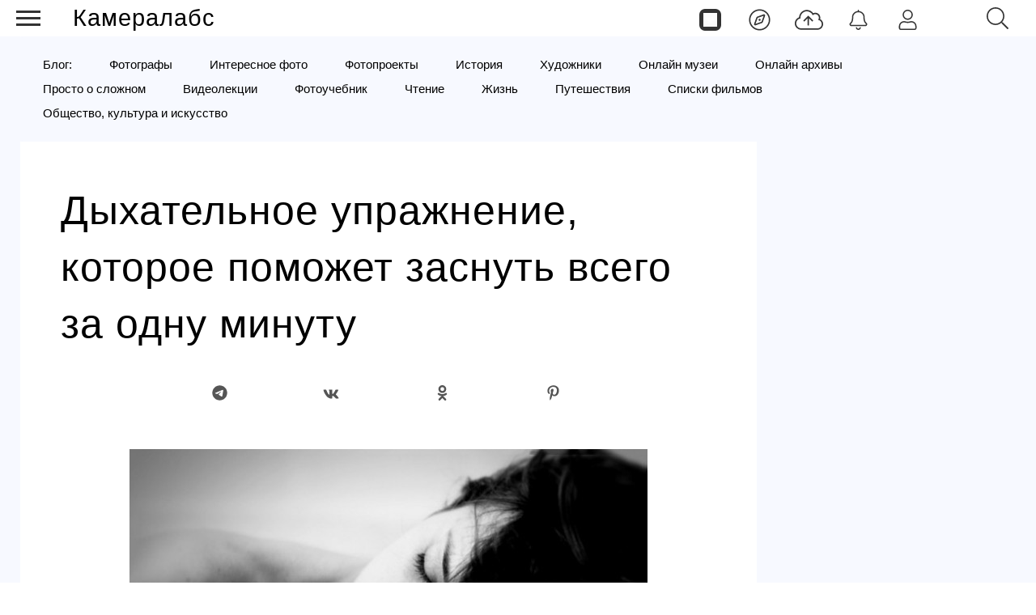

--- FILE ---
content_type: text/html; charset=utf-8
request_url: https://cameralabs.org/9780-dykhatelnoe-uprazhnenie-kotoroe-pomozhet-zasnut-vsego-za-odnu-minutu
body_size: 10460
content:
<!DOCTYPE html>
<html lang="ru">
<head>
<meta charset="utf-8">
<link rel="stylesheet" href="/templates/css/stylesheet.css">
<link rel="stylesheet" href="/templates/css/labs.css?3ce157to1p7l9eecae8da2201=1">
<link rel="stylesheet" href="/templates/css/style.min.css?3ce157to1p7l9eecae8da2201=1">
<meta name="viewport" content="width=device-width, initial-scale=1, maximum-scale=2.0">
<meta name="keywords" content="метод быстрого засыпания, как быстро заснуть, как заснуть за минуту, дыхательное упражнение для сна, метод 4-7-8  " />
	<meta name="title" content="Дыхательное упражнение, которое поможет заснуть всего за одну минуту" />
	<meta property="og:url" content="http://cameralabs.org/9780-dykhatelnoe-uprazhnenie-kotoroe-pomozhet-zasnut-vsego-za-odnu-minutu" />
	<meta property="og:title" content="Дыхательное упражнение, которое поможет заснуть всего за одну минуту" />
	<meta property="og:description" content="Предлагаем при необходимости воспользоваться этим практичным приёмом, который помогает быстро погрузиться в глубокий сон" />
	<meta property="og:type" content="article" />
	<meta property="og:site_name" content="Cameralabs" />
	<meta property="og:image" content="https://cameralabs.org/media/k2/items/cache/d516ec7f613fa31e976a8dc5a300b523_L.jpg" />
	<meta property="og:image:type" content="image/jpeg" />
	<meta property="og:image:width" content="640" />
	<meta name="robots" content="index, follow" />
	<meta name="description" content="Предлагаем при необходимости воспользоваться этим практичным приёмом, который помогает быстро погрузиться в глубокий сон" />
	<title>Дыхательное упражнение, которое поможет заснуть всего за одну минуту</title>
	<link href="https://cameralabs.org/9780-dykhatelnoe-uprazhnenie-kotoroe-pomozhet-zasnut-vsego-za-odnu-minutu" rel="canonical" />
	<style>
#gkContentWrap { width: 100%; margin: 0 0 0 0%;}
.gkPage { max-width: 1920px; }

	</style>
	<meta property="yandex_recommendations_title" content="Дыхательное упражнение, которое поможет заснуть всего за одну минуту" />
	<meta property="yandex_recommendations_category" content="Жизнь" />
	<meta property="yandex_recommendations_image" content="https://cameralabs.org/media/k2/items/cache/d516ec7f613fa31e976a8dc5a300b523_L.jpg" />
	<meta property="yandex_recommendations_tag" content="aeonpubli" />
	<!--noindex -->
<script>
window.es = {
"environment": "production","rootUrl": "https://cameralabs.org","ajaxUrl": "https://cameralabs.org/?option=com_easysocial","baseUrl": "https://cameralabs.org/?option=com_easysocial","locationLanguage": "ru-RU","gmapsApiKey": "","requireGmaps": false,"token": "3489462697d6852ab71712df35dd2e44","mobile": false,"appendTitle": "none","siteName": "Cameralabs","locale": "ru-RU","momentLang": "ru","direction": "ltr","ios": false,"android": false,"tablet": false,"isHttps": true,"version": "73ee45a029f5bc0e36fdf5699a0b5203","scriptVersioning": true
};
</script>
<!--/noindex -->
	<script src="/templates/js/jquery.min.js?5mo10af9efe4m50vme8da90702=1"></script><script src="/templates/js/site-4.0.7.min.js?5mo10af9efe4m50vme8da90702=1"></script>
	

<link rel="apple-touch-icon" sizes="180x180" href="/icons/apple-touch-icon.png?0905">
<link rel="icon" type="image/png" sizes="32x32" href="/icons/favicon-32x32.png?0905">
<link rel="icon" type="image/png" sizes="16x16" href="/icons/favicon-16x16.png?0905">
<link rel="manifest" href="/site.webmanifest?0905">
<link rel="mask-icon" href="/icons/safari-pinned-tab.svg?0905" color="#5bbad5">
<link rel="shortcut icon" href="/icons/favicon.ico?0905">
<meta name="apple-mobile-web-app-title" content="Cameralabs">
<meta name="application-name" content="Cameralabs">
<meta name="msapplication-TileColor" content="#bab7ff">
<meta name="msapplication-config" content="/browserconfig.xml?0905">
<meta name="theme-color" content="#ffffff">
<link rel="stylesheet" href="/templates/css/small.desktop.css?3ce157to1p7l9eecae8da2201=1" media="(max-width: 1350px)">
<link rel="stylesheet" href="/templates/css/tablet.css?3ce157to1p7l9eecae8da2201=1" media="(max-width: 1100px)">
<link rel="stylesheet" href="/templates/css/small.tablet.css?3ce157to1p7l9eecae8da2201=1" media="(max-width: 820px)">
<link rel="stylesheet" href="/templates/css/mobile.css?3ce157to1p7l9eecae8da2201=1" media="(max-width: 640px)">
<meta name="p:domain_verify" content="826755a1a5be950cccd524d9c29106a3">
<meta name="google-site-verification" content="dgBUC9Sk-bG7FCSpOsUqtpTzrjdzIx_Kw230bwF7dBo" />
<meta name="yandex-verification" content="964c23ec48aedacc">
<script async src='https://yandex.ru/ads/system/header-bidding.js'></script>
<script> var adfoxBiddersMap = { "myTarget": "3376245" }; var adUnits = [ { "code": "adfox_175253177838065415", "codeType": "combo", "sizes": [[336, 280]], "bids": [ { "bidder": "myTarget", "params": { "placementId": "1909838" } } ] }, { "code": "adfox_17525317935535415", "codeType": "combo", "sizes": [[336, 280]], "bids": [ { "bidder": "myTarget", "params": { "placementId": "1909848" } } ] }, { "code": "adfox_175254811937925415", "codeType": "combo", "sizes": [[336, 280]], "bids": [ { "bidder": "myTarget", "params": { "placementId": "1909840" } } ] }, { "code": "adfox_175254816194615415", "codeType": "combo", "sizes": [[336, 280]], "bids": [ { "bidder": "myTarget", "params": { "placementId": "1909850" } } ] }, { "code": "adfox_175255066016045415", "codeType": "combo", "sizes": [[336, 280]], "bids": [ { "bidder": "myTarget", "params": { "placementId": "1909842" } } ] }, { "code": "adfox_175255069136585415", "codeType": "combo", "sizes": [[336, 280]], "bids": [ { "bidder": "myTarget", "params": { "placementId": "1909852" } } ] }, { "code": "adfox_175255070420065415", "codeType": "combo", "sizes": [[336, 280]], "bids": [ { "bidder": "myTarget", "params": { "placementId": "1909844" } } ] }, { "code": "adfox_175255071970075415", "codeType": "combo", "sizes": [[336, 280]], "bids": [ { "bidder": "myTarget", "params": { "placementId": "1909854" } } ] }, { "code": "adfox_17525507358425415", "codeType": "combo", "sizes": [[336, 280]], "bids": [ { "bidder": "myTarget", "params": { "placementId": "1909846" } } ] }, { "code": "adfox_175255074830545415", "codeType": "combo", "sizes": [[336, 280]], "bids": [ { "bidder": "myTarget", "params": { "placementId": "1909856" } } ] }, { "code": "adfox_175253166782235415", "codeType": "combo", "sizes": [[300, 600]], "bids": [ { "bidder": "myTarget", "params": { "placementId": "1205037" } } ] }, { "code": "adfox_175253855906775415", "codeType": "combo", "sizes": [[300, 600]], "bids": [ { "bidder": "myTarget", "params": { "placementId": "1205150" } } ] }, { "code": "adfox_175253860596895415", "codeType": "combo", "sizes": [[300, 600]], "bids": [ { "bidder": "myTarget", "params": { "placementId": "1579645" } } ] } ]; var userTimeout = 1000; window.YaHeaderBiddingSettings = { biddersMap: adfoxBiddersMap, adUnits: adUnits, timeout: userTimeout, }; </script>
<script>
window.Ya || (window.Ya = {});
window.yaContextCb = window.yaContextCb || [];
window.Ya.adfoxCode || (window.Ya.adfoxCode = {});
window.Ya.adfoxCode.hbCallbacks || (window.Ya.adfoxCode.hbCallbacks = []);
</script>
<script src="https://yandex.ru/ads/system/context.js" async>
</script> 
</head>
<body  data-tablet-width="1024" data-mobile-width="640" data-layout="center">
<!--noindex -->
<div id="es" class="aeondocker is-top "
data-docker data-position="top"
data-docker-guest="1"
data-docker-userid="0"
data-docker-notification-load="1"
data-docker-notification-interval="60"
>
<div class="docker-popup-container">
<a data-es-provide="tooltip" data-placement="auto" data-original-title="Страницы" aria-label="Страницы" class="btn btn-docker" href="/aeon">
<div class="aeonmen aeonmentop aeonlogos"></div>
</a>
</div>
<div class="docker-popup-container">
<a data-es-provide="tooltip" data-placement="auto" data-original-title="Лента" aria-label="Лента" class="btn btn-docker" href="/lenta">
<div class="aeonmen aeonmentop aeoncompas"></div>
</a>
</div>
<div class="docker-popup-container">
<a data-es-provide="tooltip" data-placement="auto" data-original-title="Добавить фото" aria-label="Добавить фото" href="javascript:void(0);" class="btn btn-docker btn-quickpost" data-es-pages-like>
<div class="aeonmen aeonmentop postdao"></div>
</a>
</div>
<div class="docker-popup-container">
<a data-es-provide="tooltip" data-placement="auto" data-original-title="Уведомления" aria-label="Уведомления" href="javascript:void(0);" class="btn btn-docker btn-notifications" data-es-pages-like>
<div class="aeonmen aeonmentop aeonnotif"></div>
</a>
</div>
<div class="docker-popup-container">
<a data-es-provide="tooltip" data-placement="auto" data-original-title="Войти" aria-label="Войти" href="javascript:void(0);" class="btn btn-docker btn-docker-menu" data-es-pages-like>
<div class="aeonmen aeonmentop aeonlogin"></div>
</a>
</div>
</div>
<!--/noindex -->
<header id="gkHeader">
<div id="gkHeaderNav">
<div id="gkLogo" class="text">
<a href="https://cameralabs.org/"><span>Камералабс</span>
</a>
</div>
<!--noindex -->
<div id="gkSearchBtn" onclick="show('gkSearch')" class="aeonmentop aeonpoisk"></div>
<div id="gkSearch" style="display:none">
<div class="poiskforma"><div class="gcse-searchbox-only"></div></div>
<script>
EasySocial
.require()
.script( 'site/search/toolbar' )
.done(function($){
$( '[data-mod-search]' ).implement( EasySocial.Controller.Search.Toolbar );
});
</script>
<div id="es" class="mod-es mod-es-search">
<div class="mod-bd" data-es-search>
<form action="/vdochnovenie/zhizn-i-mudrost" method="post">
<div class="o-input-group" data-mod-search>
<div class="search-filters">
<input type="text" name="q" class="o-form-control" autocomplete="off" data-nav-search-input placeholder="Поиск">
<div class="search-filters-btn" data-filters-wrapper>
<div class="mod-es-search__filter-item">
<div class="o-checkbox">
<input type="checkbox" name="filtertypes[]" id="mod-search-type-130499" value="130499-photos"
data-search-filtertypes
/>
<label for="mod-search-type-130499">Фото / Постеры</label>
</div>
</div>
<div class="mod-es-search__filter-item">
<div class="o-checkbox">
<input type="checkbox" name="filtertypes[]" id="mod-search-type-130686" value="130686-videos"
data-search-filtertypes
/>
<label for="mod-search-type-130686">Кино</label>
</div>
</div>
<div class="mod-es-search__filter-item">
<div class="o-checkbox">
<input type="checkbox" name="filtertypes[]" id="mod-search-type-130711" value="130711-pages"
data-search-filtertypes
/>
<label for="mod-search-type-130711">Страницы</label>
</div>
</div>
</div>
</div>
<div class="es-searchbtn">
<button class="btnsearch"><i class="aeonmen aeonmentop aeonpoisk"></i></button>
</div>
</div>
<input type="hidden" name="Itemid" value="4460" />
<input type="hidden" name="option" value="com_easysocial" />
<input type="hidden" name="controller" value="search" />
<input type="hidden" name="task" value="query" />
<input type="hidden" name="3489462697d6852ab71712df35dd2e44" value="1" />
</form>
</div>
</div>
</div>
<!--/noindex -->
</div>
</header>
<!--noindex -->
<input type="checkbox" id="hmt" checked="checked" class="labs-menu-ticker">
<label title="Меню" class="aeonmenum" for="hmt">
<span class="aeonmenuone"></span>
<span class="aeonmenus"></span>
<span class="aeonmenut"></span>
</label>
<!--/noindex -->
<nav class="labs-menu">
<div class="overthrow">
<div id="menu-top">
<div class="box menu"><div class="content"><ul class="nav menu mod-list">
<li class="item-4184"><a href="/lenta" class="aeonmenusvg aeonlentasvg">Лента</a></li><li class="item-3355"><a href="/aeon" class="aeonmenusvg aeonpagesvg">Страницы</a></li><li class="item-4579"><a href="/aeon/top-film-2025/film" class="menuavatar"><img src="https://cameralabs.org/aeonmedia/zenavatar/film-2025.jpg" alt="Лучшие фильмы 2025" loading="lazy" decoding="async" class="menuavatarimg" /><span class="image-title">Лучшие фильмы 2025</span></a></li><li class="item-4585"><a href="/aeon/top-serial-2025/film" class="menuavatar"><img src="https://cameralabs.org/aeonmedia/zenavatar/serial-2025.jpg" alt="Лучшие сериалы 2025" loading="lazy" decoding="async" class="menuavatarimg" /><span class="image-title">Лучшие сериалы 2025</span></a></li><li class="item-4592"><a href="/aeon/kino-gif" class="menuavatar"><img src="https://cameralabs.org/aeonmedia/zenavatar/kino-gif.jpg" alt="Кино GIF" loading="lazy" decoding="async" class="menuavatarimg" /><span class="image-title">Кино GIF</span></a></li><li class="item-4172"><a href="/aeon/list/filmy" class="menuavatar"><img src="https://cameralabs.org/aeonmedia/zenavatar/topfilmavatar.jpg" alt="Подборки фильмов" loading="lazy" decoding="async" class="menuavatarimg" /><span class="image-title">Подборки фильмов</span></a></li><li class="item-4173"><a href="/aeon/list/serialy" class="menuavatar"><img src="https://cameralabs.org/aeonmedia/zenavatar/topserialavatar.jpg" alt="Подборки сериалов" loading="lazy" decoding="async" class="menuavatarimg" /><span class="image-title">Подборки сериалов</span></a></li><li class="item-4591"><a href="https://cameralabs.org/aeon/list/tema" class="menuavatar"><img src="https://cameralabs.org/aeonmedia/zenavatar/tema-avatar.jpg" alt="Подборки фото" loading="lazy" decoding="async" class="menuavatarimg" /><span class="image-title">Подборки фото</span></a></li><li class="item-4234"><a href="/aeon/cherno-beloe-foto" class="menuavatar"><img src="https://cameralabs.org/aeonmedia/zenavatar/cherno-beloe-foto.jpg" alt="Чёрно-белое настроение" loading="lazy" decoding="async" class="menuavatarimg" /><span class="image-title">Чёрно-белое настроение</span></a></li><li class="item-4241"><a href="/aeon/cinemafoto" class="menuavatar"><img src="https://cameralabs.org/aeonmedia/zenavatar/cinemafoto.jpg" alt="Кинематографичные фото" loading="lazy" decoding="async" class="menuavatarimg" /><span class="image-title">Кинематографичные фото</span></a></li><li class="item-4238"><a href="/aeon/renessans" class="menuavatar"><img src="https://cameralabs.org/aeonmedia/zenavatar/renessans.jpg" alt="Случайный ренессанс" loading="lazy" decoding="async" class="menuavatarimg" /><span class="image-title">Случайный ренессанс</span></a></li><li class="item-4240"><a href="/aeon/chestnoe-foto" class="menuavatar"><img src="https://cameralabs.org/aeonmedia/zenavatar/chestnoe-foto.jpg" alt="Уличная фотография" loading="lazy" decoding="async" class="menuavatarimg" /><span class="image-title">Уличная фотография</span></a></li><li class="item-4237"><a href="/aeon/strannyi-tcvet" class="menuavatar"><img src="https://cameralabs.org/aeonmedia/zenavatar/strannyi-tcvet.jpg" alt="Странный цвет" loading="lazy" decoding="async" class="menuavatarimg" /><span class="image-title">Странный цвет</span></a></li><li class="item-1654"><a href="/vdochnovenie" >Вдохновение (блог)</a></li><li class="item-4176"><a href="/aeon/list/fotografy" >Фотографы</a></li><li class="item-4182"><a href="/aeon/list/fotoarhiv" >Фотоархивы</a></li><li class="item-4243"><a href="/aeon/list/interesnoe-foto" >Интересное фото</a></li><li class="item-4349"><a href="/aeon/list/fotoproekt" >Фотопроекты</a></li><li class="item-4502"><a href="/aeon/list/poster" >Постеры</a></li><li class="item-1712 divider deeper parent"><span class="separator ">•••</span>
<ul class="nav-child unstyled small"><li class="item-3459"><a href="https://cameralabs.org/o-cameralabs" >О проекте</a></li><li class="item-4572"><a href="https://cameralabs.org//fundraise" >Поддержать проект ❤️</a></li><li class="item-3807"><a href="/cameralabs-aeon" >О платформе</a></li><li class="item-4353"><a href="/gid-fotoproekt" >Добавить фотопроект</a></li><li class="item-4251"><a href="https://cameralabs.org/confidential" >Конфиденциальность</a></li><li class="item-2411"><a href="https://zen.yandex.ru/cameralabs" rel="noopener noreferrer nofollow" target="_blank">Канал Яндекс Дзен</a></li><li class="item-3360"><a href="https://t.me/cameralabs_journal" rel="noopener noreferrer nofollow" target="_blank">Канал Телеграм</a></li><li class="item-3357"><a href="https://vk.com/cameralab" rel="noopener noreferrer nofollow" target="_blank">Страница Вконтакте</a></li><li class="item-3359"><a href="https://www.pinterest.com/cameralab/" rel="noopener noreferrer nofollow" target="_blank">Страница Pinterest</a></li></ul></li></ul>
<script type="text/javascript">
$(function() {
$('.nav [href]').each(function() {
if (this.href == window.location.href) {
$(this).addClass('active');
}
});
});
</script></div></div>
</div>
</div>
</nav>
<div class="zeon">
<div id="gkPageContent" class="gkPage">
<section id="gkContent">
<section id="gkTop1" class="gkNoMargin">
<div class="box  gkmod-1 nomargin"><div class="content"><ul class="nav menu gmenulabs mod-list">
<li class="item-4521"><a href="https://cameralabs.org/vdochnovenie" >Блог:</a></li><li class="item-1655"><a href="/vdochnovenie/mastera-fotografii" >Фотографы</a></li><li class="item-1700"><a href="/v-fokuse/fotografiya" >Интересное фото</a></li><li class="item-4569"><a href="https://cameralabs.org/v-fokuse/fotoproekty" >Фотопроекты</a></li><li class="item-4455"><a href="/istoricheskie-fotografii" >История</a></li><li class="item-1644"><a href="/v-fokuse/illiustratsiya" >Художники</a></li><li class="item-2385"><a href="/onlajn-muzei" >Онлайн музеи</a></li><li class="item-2409"><a href="/onlajn-arkhivy" >Онлайн архивы</a></li><li class="item-2210"><a href="/prosto-o-slozhnom" >Просто о сложном</a></li><li class="item-2229"><a href="/videolektsii" >Видеолекции</a></li><li class="item-1657"><a href="/uchebnik" >Фотоучебник</a></li><li class="item-2047"><a href="/vdochnovenie/chtenie" >Чтение</a></li><li class="item-2048"><a href="/vdochnovenie/zhizn-i-mudrost" >Жизнь</a></li><li class="item-4560"><a href="https://cameralabs.org/v-fokuse/puteshestviya" >Путешествия</a></li><li class="item-1641"><a href="/v-fokuse/kino-trejlery" >Списки фильмов</a></li><li class="item-4589"><a href="/v-fokuse/art" >Общество, культура и искусство</a></li></ul>
<script type="text/javascript">
$(function() {
$('.nav [href]').each(function() {
if (this.href == window.location.href) {
$(this).addClass('active');
}
});
});
</script></div></div>
</section>
<div class="flexzeon">
<div id="gkContentWrap">
<section id="gkMainbody">
<div class="article-block">
<article itemscope itemtype="https://schema.org/Article" id="k2Container" class="itemView">
<header class="itemHeader">
<h1 itemprop="headline" class="itemTitle" >Дыхательное упражнение, которое поможет заснуть всего за одну минуту</h1>
<!--noindex -->
<div class="socialk2">
<div class="social-likes social-likes_visible">
<a rel="nofollow" href="javascript:void(0);" title="Телеграм" onclick="window.open('https://t.me/share/url?url=https://cameralabs.org/9780-dykhatelnoe-uprazhnenie-kotoroe-pomozhet-zasnut-vsego-za-odnu-minutu','mywindow','width=500,height=500')"><span class="social-likes__icon social-likes__icon_telegram"></span></a>
<a rel="nofollow" href="javascript:void(0);" title="Вконтакте" onclick="window.open('https://vk.com/share.php?url=https://cameralabs.org/9780-dykhatelnoe-uprazhnenie-kotoroe-pomozhet-zasnut-vsego-za-odnu-minutu','mywindow','width=500,height=500')"><span class="social-likes__icon social-likes__icon_vkontakte"></span></a>
<a rel="nofollow" href="javascript:void(0);" title="Одноклассники" onclick="window.open('https://connect.ok.ru/dk?st.cmd=WidgetSharePreview&amp;service=odnoklassniki&amp;st.shareUrl=https://cameralabs.org/9780-dykhatelnoe-uprazhnenie-kotoroe-pomozhet-zasnut-vsego-za-odnu-minutu','mywindow','width=500,height=500')"><span class="social-likes__icon social-likes__icon_odnoklassniki"></span></a>
<a rel="nofollow" href="javascript:void(0);" title="Pinterest" onclick="window.open('https://www.pinterest.com/pin/create/button/?url=https://cameralabs.org/9780-dykhatelnoe-uprazhnenie-kotoroe-pomozhet-zasnut-vsego-za-odnu-minutu','mywindow','width=500,height=500')"><span class="social-likes__icon social-likes__icon_pinterest"></span></a>
</div>
</div>
<!--/noindex -->
</header>
<div class="itemBody">
<link itemprop="url" href="https://cameralabs.org/9780-dykhatelnoe-uprazhnenie-kotoroe-pomozhet-zasnut-vsego-za-odnu-minutu">
<meta itemprop="name" content="Дыхательное упражнение, которое поможет заснуть всего за одну минуту">
<meta itemprop="copyrightHolder" content="Cameralabs.org">
<meta itemprop="inLanguage" content="ru">
<meta itemprop="articleSection" content="Жизнь (блог)">
<span itemscope="itemscope" itemprop="author" itemtype="https://schema.org/Person">
<meta itemprop="name" content="Камералабс">
<link itemprop="url" href="https://cameralabs.org/">
</span>
<script type="application/ld+json">
{"@context":"http://schema.org","@type":"BreadcrumbList","itemListElement":[{"@type":"ListItem","position":1,"name":"Камералабс","item":"https://cameralabs.org/"},{"@type":"ListItem","position":2,"name":"Жизнь (блог)","item":"https://cameralabs.org/vdochnovenie/zhizn-i-mudrost"},{"@type":"ListItem","position":3,"name":"Дыхательное упражнение, которое поможет заснуть всего за одну минуту"}]}</script>
<div class="itemImageBlock">
<img itemprop="image" fetchpriority="high" src="/media/k2/items/cache/d516ec7f613fa31e976a8dc5a300b523_L.jpg" alt="Дыхательное упражнение, которое поможет заснуть всего за одну минуту" width="640" height="640" style="width:100%;height:100%;" />
</div>
<div itemprop="description" class="itemIntroText">
<p><br /><br />Алина Гонсалес (<a href="http://www.byrdie.co.uk/how-to-fall-asleep-fast" target="_blank" rel="nofollow">Alina Gonzalez</a>) поделилась эффективным методом засыпания, который помогает ей быстро погрузиться в глубокий сон. Предлагаем и вам воспользоваться при необходимости этим практичным приёмом.</p>
</div>
<div itemprop="articleBody" class="itemFullText">

<div class="articletextblock"><div class="articleblock"><div id="yandex_rtb_R-A-273272-31"></div><div id="yandex_rtb_R-A-273272-32"></div></div></div>
<script>window.yaContextCb.push(()=>{
if (window.matchMedia("only screen and (min-device-width: 640px)").matches) {
Ya.Context.AdvManager.render({
renderTo: "yandex_rtb_R-A-273272-31",
blockId: "R-A-273272-31"
})
} else {
Ya.Context.AdvManager.render({
renderTo: "yandex_rtb_R-A-273272-32",
blockId: "R-A-273272-32"
})
}
})</script>

<p>«Всё началось за неделю до свадьбы моей лучшей подруги. Мне предстояло произнести речь, и я стала невероятно нервничать, потеряла покой, и ничего не помогало мне заснуть.</p>
<p>Прошло три дня без отдыха, прежде чем я обратилась за советом к матери невесты, которая вела группу по медитации. Она заверила меня, что мою проблему решит простой трюк. Он оказался не только действенным, но и изменил мою жизнь!</p>
<p><span style="font-family: 'arial black', 'avant garde';">Метод называется «4-7-8». Вот что нужно сделать:</span></p>
<div class="articletextblock"><div class="articleblock"><div id="yandex_rtb_R-A-273272-33"></div><div id="yandex_rtb_R-A-273272-34"></div></div></div>
<script>window.yaContextCb.push(()=>{
if (window.matchMedia("only screen and (min-device-width: 640px)").matches) {
Ya.Context.AdvManager.render({
renderTo: "yandex_rtb_R-A-273272-33",
blockId: "R-A-273272-33"
})
} else {
Ya.Context.AdvManager.render({
renderTo: "yandex_rtb_R-A-273272-34",
blockId: "R-A-273272-34"
})
}
})</script>

<p>1. Спокойно вдохните через нос в течение 4 секунд.<br />2. Задержите дыхание на 7 секунд.<br />3. Медленно выдыхайте через рот в течение 8 секунд.</p>
<p>Всё действительно так просто. Идея кажется бредовой, но она работает.</p>
<h3>Как это действует</h3>
<p>Я подумала, что она шутит. Но к своему удивлению проснулась на следующее утро, осознав, что даже не успела сосчитать до 8-ми в конце упражнения перед тем, как заснула.</p>
<p><span style="font-family: 'arial black', 'avant garde';">Что я узнала о том, как это работает</span>. Когда вы испытываете стресс или тревогу, количество адреналина в крови увеличивается, а дыхание становится быстрым и поверхностным. Это дыхательное упражнение действует как седативное средство. Когда мы осознанно задерживаем дыхание, сердечный ритм замедляется, и мы быстро успокаиваемся. Просто физиология!</p>
<div class="articletextblock"><div class="articleblock"><div id="adfox_175253177838065415"></div><div id="adfox_17525317935535415"></div></div></div>
<script>window.yaContextCb.push(()=>{
if (window.matchMedia("only screen and (min-device-width: 640px)").matches) {
Ya.adfoxCode.create({ownerId: 293565,containerId: "adfox_175253177838065415",params: {pp: "g",ps: "juzs",p2: "jnpk"}});
} else {
Ya.adfoxCode.create({ownerId: 293565,containerId: "adfox_17525317935535415",params: {pp: "g",ps: "juzs",p2: "jnpl"}});
}
});
</script>

<p>Это упражнение так же помогает успокоить сознание, потому что заставляет сконцентрироваться на дыхании. Вы этого не осознаёте, но активность центральной нервной системы постепенно снижается и чувство тревоги исчезает. Это может подтвердить любой невролог.</p>
<p>В результате всё ваше тело расслабляется. В плане скорости и силы физического воздействия это упражнение похоже на анестезию. Его исследованием занялся доктор Эндрю Вейл (<a href="http://www.drweil.com/drw/u/VDR00112/The-4-7-8-Breath-Benefits-and-Demonstration.html" target="_blank" rel="nofollow">Andrew Weil</a>) из Гарвардской медицинской школы. Он обнаружил, что метод «4-7-8» известен индийским йогам на протяжении нескольких столетий. Они используют его во время медитаций для достижения состояния полной релаксации. Следовательно, можно с уверенностью сказать, что метод абсолютно безвреден.</p>
<h3>Как этот приём поможет лично вам</h3>
<p>Одно я могу сказать наверняка: если это упражнение подействует на вас, как на меня, то оно поможет вам заснуть намного быстрее при всевозможных ситуациях. Например, если вы просыпаетесь среди ночи, потому что вас что-то беспокоит; когда вы нервничаете перед предстоящим конкурсом или важным жизненным событием. Метод «4-7-8» гарантированно поможет вам отдохнуть.</p>
<div class="articletextblock-slider-1"><div class="articleblock-slider-1"><div id="yandex_rtb_C-A-273272-25"></div><div id="yandex_rtb_C-A-273272-26"></div></div></div>
<script>window.yaContextCb.push(()=>{
if (window.matchMedia("only screen and (min-device-width: 640px)").matches) {
Ya.Context.AdvManager.renderWidget({
renderTo: "yandex_rtb_C-A-273272-25",
blockId: "C-A-273272-25"
})
} else {
Ya.Context.AdvManager.renderWidget({
renderTo: "yandex_rtb_C-A-273272-26",
blockId: "C-A-273272-26"
}) }
})</script>

<p>Со времён подготовки к той свадьбе я использую этот приём каждую ночь, и каждое утро поражаюсь, как хорошо он работает!»</p></div>
<div class="itemdatahit">
<span class="itemDateModified">
Обновление: <time itemprop="dateModified" datetime="2016-02-09T01:01:41+03:00" > 9 февраля 2016 </time>
</span>
<span class="itemFullcategory">Категория: <a href="https://cameralabs.org/vdochnovenie/zhizn-i-mudrost">Жизнь (блог)</a></span>
</div>
<div class="itemTagsBlock">
<ul class="itemTags">
<li><a rel="tag" href="/tag/son">Сон</a></li>
<li><a rel="tag" href="/tag/poleznoe">Полезное</a></li>
<li><a rel="tag" href="/tag/uprazhneniya">Упражнения</a></li>
</ul>
</div>
<!--noindex -->
<div class="main-link-block">
<a href="https://cameralabs.org/lenta" class="main-link-button"><span class="aeonmen aeonmentop aeoncompas"></span>Лента</a>
<a href="https://cameralabs.org/aeon/top-film-2025/film" class="main-link-button"><img src="https://cameralabs.org/aeonmedia/film-2025.jpg" alt="Лучшие фильмы 2025 года" decoding="async" loading="lazy" class="menuavatarimg"><span class="image-title">Фильмы 2025</span></a>
<a href="https://cameralabs.org/aeon/serial-2025/film" class="main-link-button"><img src="https://cameralabs.org/aeonmedia/serial-2025.jpg" alt="Новые сериалы 2025" decoding="async" loading="lazy" class="menuavatarimg"><span class="image-title">Сериалы 2025</span></a>
<a rel="nofollow" target="_blank" href="https://t.me/cameralabs_journal" class="main-link-button"><span class="social-likes__icon social-likes__icon_telegram"></span>Телеграм</a>
</div>
<!--/noindex -->
</div>
</article>
<!--noindex -->
<div class="aside-article"> <div id="stickyaside" class="stickyasidewrap"> <div class="stickyasideblock"> <div class="stickyblock"> <div style="height: 650px;" id="adfox_175253166782235415"></div> </div> </div> <div class="stickyasideblock"> <div class="stickyblock"> <div style="height: 650px;" id="adfox_175253855906775415"></div> </div> </div> <div class="stickyasideblock"> <div class="stickyblock"> <div style="height: 650px;" id="adfox_175253860596895415"></div> </div> </div> </div> <script> if (window.matchMedia("only screen and (min-device-width: 820px)").matches) { window.yaContextCb.push(() => { Ya.adfoxCode.create({ ownerId: 293565, sequentialLoading: true, containerId: "adfox_175253166782235415", params: { pp: "g", ps: "juzs", p2: "jnph" } }); }); setInterval(() => { window.Ya.adfoxCode.reload("adfox_175253166782235415", { onlyIfWasVisible: true }); }, 30000); window.yaContextCb.push(() => { Ya.adfoxCode.create({ ownerId: 293565, sequentialLoading: true, containerId: "adfox_175253855906775415", params: { pp: "h", ps: "juzs", p2: "jnpi" } }); }); setInterval(() => { window.Ya.adfoxCode.reload("adfox_175253855906775415", { onlyIfWasVisible: true }); }, 30000); window.yaContextCb.push(() => { Ya.adfoxCode.create({ ownerId: 293565, sequentialLoading: true, containerId: "adfox_175253860596895415", params: { pp: "i", ps: "juzs", p2: "jnpj" } }); }); setInterval(() => { window.Ya.adfoxCode.reload("adfox_175253860596895415", { onlyIfWasVisible: true }); }, 30000); $(window).on('load', function() { var height = $('#k2Container').height(); $('.stickyasidewrap').height(height); }); (function() { var A0 = document.querySelector('#stickyaside'), A1 = A0.querySelectorAll('.stickyblock'); Array.prototype.slice.call(A1).forEach(function(a, index) { var b = null, P = 0; window.addEventListener('scroll', Ascroll, false); document.body.addEventListener('scroll', Ascroll, false); function Ascroll() { if (b == null) { var Sa = getComputedStyle(a, ''), s = ''; b = document.createElement('div'); b.style.cssText = s + 'width: ' + a.offsetWidth + 'px;'; a.insertBefore(b, a.firstChild); var l = a.childNodes.length; for (var i = 1; i < l; i++) { b.appendChild(a.childNodes[1]); } a.style.height = b.getBoundingClientRect().height + 'px'; a.style.padding = '0'; a.style.border = '0'; } var Ra = a.getBoundingClientRect(), R, Rh = Ra.top + b.getBoundingClientRect().height; if (A1[index + 1] != undefined) { R = Math.round(Rh - A1[index + 1].getBoundingClientRect().top + 50); } else { R = Math.round(Rh - A0.getBoundingClientRect().bottom + parseFloat(getComputedStyle(A0, '').paddingBottom.slice(0, -2))); } if ((Ra.top - P) <= 0) { if ((Ra.top - P) <= R) { b.className = 'stickystop'; b.style.top = -R + 'px'; } else { b.className = 'stickyfixed'; b.style.top = P + 'px'; } } else { b.className = 'stickystop'; b.style.top = '0'; } window.addEventListener('resize', function() { a.children[0].style.width = getComputedStyle(a, '').width; }, false); } }); })(); } </script> </div>
<!--/noindex -->
</div>
<!--noindex -->
<div class="article-lenta-block"><div id="yandex_rtb_R-A-273272-22"></div><div id="yandex_rtb_R-A-273272-21"></div></div>
<script>window.yaContextCb.push(()=>{
if (window.matchMedia("only screen and (min-device-width: 640px)").matches){
Ya.Context.AdvManager.renderFeed({
"blockId": "R-A-273272-22",
"renderTo": "yandex_rtb_R-A-273272-22"
})
} else {
Ya.Context.AdvManager.renderFeed({
"blockId": "R-A-273272-21",
"renderTo": "yandex_rtb_R-A-273272-21"
})
}
})
</script>
<!--/noindex -->
</section>
</div>
</div>
</section>
</div>
<!--noindex -->

<footer class="gkFooter">
<div class="gkFooterSocial">
<div class="SocialIcons">
<a title="Канал Яндекс Дзен" rel="noopener noreferrer nofollow" target="_blank" href="https://zen.yandex.ru/cameralabs"><i class="fa fa-zen"></i></a>
<a title="Страница Вконтакте" rel="noopener noreferrer nofollow" target="_blank" href="https://vk.com/cameralab"><i class="fa fa-vk"></i></a>
<a title="Канал Телеграм" rel="noopener noreferrer nofollow" target="_blank" href="https://t.me/cameralabs_journal"><i class="fa fa-telegram"></i></a>
<a title="Страница Pinterest" rel="noopener noreferrer nofollow" target="_blank" href="https://www.pinterest.com/cameralab/"><i class="fa fa-pinterest"></i></a>
</div>
</div>
<div class="gkFooterNav">
<ul>
<li><a href="/o-cameralabs">О проекте</a></li>
<li><a href="/fundraise">Поддержать проект ❤️</a></li>
<li><a href="/cameralabs-aeon">О платформе</a></li>
<li><a href="/gid-fotoproekt">Добавить фотопроект</a></li>
<li><a href="/confidential">Конфиденциальность</a></li>
</ul>
</div>
<div class="gkCopyrights">
<span>© 2012–2026 Сameralabs.org Полное или частичное использование материалов сайта разрешено только при обязательном указании прямой гиперссылки.</span>
<span>Сайт может содержать контент, не предназначенный для лиц младше 18-ти лет.</span>
</div>
</footer>
</div>
<script>     (function(m,e,t,r,i,k,a){         m[i]=m[i]||function(){(m[i].a=m[i].a||[]).push(arguments)};         m[i].l=1*new Date();         for (var j = 0; j < document.scripts.length; j++) {if (document.scripts[j].src === r) { return; }}         k=e.createElement(t),a=e.getElementsByTagName(t)[0],k.async=1,k.src=r,a.parentNode.insertBefore(k,a)     })(window, document,'script','https://mc.yandex.ru/metrika/tag.js?id=53101597', 'ym');      ym(53101597, 'init', {ssr:true, clickmap:true, accurateTrackBounce:true, trackLinks:true}); </script> <noscript><div><img src="https://mc.yandex.ru/watch/53101597" style="position:absolute; left:-9999px;" alt="" /></div></noscript>
<script async src="https://www.googletagmanager.com/gtag/js?id=G-T7CJVD5EKB"></script>
<script>
window.dataLayer = window.dataLayer || [];
function gtag(){dataLayer.push(arguments);}
gtag('js', new Date());
gtag('config', 'G-T7CJVD5EKB');
</script>

<script async src="/templates/js/dockerscript.js?3ce157to1p7l9eecae8da2201=1"></script>
<script async src="https://cse.google.com/cse.js?cx=partner-pub-2235410207019793:5974973185"></script>
<script> $(document).ready(function() { var isOpen = false; $('#gkSearchBtn').click(function() { if (isOpen) { $('#gkSearch').hide(); } else { $('#gkSearch').show(); } isOpen = !isOpen; }); $(document).on('click', function(event) { var searchBtn = $('#gkSearchBtn'); var searchBox = $('#gkSearch'); if (!searchBtn.is(event.target) && searchBtn.has(event.target).length === 0 && !searchBox.is(event.target) && searchBox.has(event.target).length === 0 && !$(event.target).closest('.popbox-nav-search').length) { searchBox.hide(); isOpen = false; } }); });</script>
<!--/noindex -->
</body>
</html>

--- FILE ---
content_type: text/css
request_url: https://cameralabs.org/templates/css/mobile.css?3ce157to1p7l9eecae8da2201=1
body_size: 6459
content:
.aside-article {display: none;}
.article-block {display: block;}
.itemHeader {padding: 15px;}
.SocialMenu{display:none}
select,textarea,input[type="text"],input[type="password"],input[type="url"],input[type="email"]{height:40px}
.groupmashlabs.count i{left:-1px}
.latestItemCategory,.genericItemCategory,.userItemCategory,.catItemCategory{padding:0;margin:0 auto;float:none;display:block;width:auto;text-align:center}
.grouplabstop{width:49%}
.grouplabs.count{width:49%}
.daolabs{width:100%;margin:15px auto}
.itemBody{padding:0 0 5px;margin:0}
.bubblelabs-1{margin:20px 0 90px}
.bubblelabs-1 cite{line-height:1.5em}
.itemContainer{width:100%!important}
.latestItemLinks,.userItemLinks,.catItemLinks,.itemLinks{padding-bottom:0!important;margin:0}
.catItemView{margin: 0 5px 30px;}
.itemHeader .itemTitle{font-size:2em;margin:0}
.itemView{padding:0}
span.itemImage img{padding:0;border:none;min-height:200px!important}
#gkMainbody + #gkMainbodyBottom{display:none}
.box.notlabs{display:block}
.socialelaviva a{width:12%;margin:10px 20px}
.itemHitsTwitter,.itemCategory,.latestItemTagsBlock,.userItemTagsBlock,.catItemTagsBlock,.catItemReadMore,.itemSocialSharing{display:none}
.catItemHitsBlock{width:35%}
.latestItemHeader .latestItemTitle,.genericItemHeader .genericItemTitle,.userItemHeader .userItemTitle,.catItemHeader .catItemTitle{font-size:1.2em;}
h1.titlepage{font-size:30px}
.latestItemIntroText,.genericItemIntroText,.userItemIntroText,.catItemIntroText{font-size:18px;line-height:1.5}
.itemIntroText{font-size:18px;line-height:1.7;padding:15px}
.catItemIntroText p{padding:0;display:none}
.itemFullText{font-size:18px;line-height:1.7;padding:0;margin:10px}
#k2Container .bubble-1{font-size:15px!important}
#k2Container .bubble-1 p,#k2Container .bubble-2 p{top:3px;font-size:18px;width:30px;left:3px;line-height:30px;background:none;color:#000;border-radius:9px}
#k2Container .bubble-1,#k2Container .bubble-2{padding:3px 3px 3px 43px}
#k2Container .bubble-1::before{display:none!important}
.box_text > div{margin:3px!important}
.gkPage{padding:0!important}
.gk-form-podpiska{display:none!important}
.itemComments{display:none!important}
.itemSocialLinksBlock{display:none!important}
#regBtn{display:none}
.leftBtn{padding-left:3px!important;padding-right:3px!important}
#gkLogo.text a{font-size:1.5em;line-height:45px}
#gkLogo{margin-left:0;display:flex!important;justify-content:center;align-items:center;width:100%;float:none!important}
#menulogin{margin-left:70px;display:none}
#gkSearch{height:auto;right:0;top:40px;width:100%}
#gkSearch input[type="submit"]{width:95%;padding:0;margin:0 auto;float:none}
#gkSearch input{width:95%;margin:10px auto;float:none;display:block}
#gkSidebar .box,#gkBottom1 .box,#gkBottom2 .box,#gkBottom3 .box,#gkBottom4 .box,#gkBottom5 .box,#gkBottom6 .box{clear:both!important;float:none!important;width:100%}
#gkBottom1 .box,#gkBottom2 .box,#gkBottom3 .box,#gkBottom4 .box,#gkBottom5 .box,#gkBottom6 .box{margin-bottom:20px}
#gkSidebar > div{margin-top:0!important;padding-top:5px!important}
#gkSidebar > div > .box{float:none;margin-top:0!important;margin-bottom:12px!important;width:100%}
#gkSidebar > div > .box:nth-child(2n+1){clear:both!important}
#gkSidebar > div > .box:nth-child(odd){padding-right:0}
#gkSidebar > div > .box:nth-child(even){padding-left:0}
.box.notablet{display:none!important}
.box.nomobile{display:none!important}
.nomobile{display:none!important}
.box.onlytablet{display:none!important}
.box.onlymobile{display:block!important}
.onlymobile{display:block!important}
.profile dt{width:100%!important}
.contact .contact-image{float:left!important}
.contact .contact-address{clear:both!important;padding-top:20px!important}
.contact .contact-form input,.contact .contact-form textarea{width:100%!important}
fieldset.word #search-searchword,fieldset.word .inputbox{width:50%}
fieldset.phrases .ordering-box,fieldset.only input[type="checkbox"],fieldset.phrases input[type="radio"]{clear:both}
#member-registration dd{clear:both!important;display:block!important}
fieldset{box-sizing:border-box!important;max-width:100%!important;width:100%!important;overflow:hidden}
#gkMainbody table:before{content:"Прокрутите таблицу по горизонтали, чтобы просмотреть ее целиком";height:14px;width:100%;display:block;font-size:10px;margin-top:-30px;margin-bottom:10px;font-family:Arial,sans-serif}
#gkMainbody table{width:540px!important;display:block!important;padding:30px 0 20px;overflow:scroll;-webkit-overflow-scrolling:touch}
#gkMainbody table tbody,#gkMainbody table thead,#gkMainbody table tfoot{width:540px!important;display:table}
@media only screen and (max-width: 320px),only screen and (max-device-width:320px) and (-moz-max-device-pixel-ratio:1.5),only screen and (max-device-width:320px) and (-o-max-device-pixel-ratio:1.51),only screen and (max-device-width:320px) and (-webkit-max-device-pixel-ratio:1.5),only screen and (max-device-width:320px) and (max-device-pixel-ratio:1.5),only screen and (max-device-width:640px) and (-moz-min-device-pixel-ratio:2),only screen and (max-device-width:640px) and (-o-min-device-pixel-ratio:21),only screen and (max-device-width:640px) and (-webkit-min-device-pixel-ratio:2),only screen and (max-device-width:640px) and (min-device-pixel-ratio:2) {
#gkMainbody table{width:320px!important;font-size:14px}
}
@media only screen and (max-width: 480px) and (orientation:landscape),only screen and (max-device-width:480px) and (-moz-max-device-pixel-ratio:1.5) and (orientation:landscape),only screen and (max-device-width:480px) and (-o-max-device-pixel-ratio:1.51) and (orientation:landscape),only screen and (max-device-width:480px) and (-webkit-max-device-pixel-ratio:1.5) and (orientation:landscape),only screen and (max-device-width:480px) and (max-device-pixel-ratio:1.5) and (orientation:landscape),only screen and (max-device-width:960px) and (-moz-min-device-pixel-ratio:2) and (orientation:landscape),only screen and (max-device-width:960px) and (-o-min-device-pixel-ratio:21) and (orientation:landscape),only screen and (max-device-width:960px) and (-webkit-min-device-pixel-ratio:2) and (orientation:landscape),only screen and (max-device-width:960px) and (min-device-pixel-ratio:2) and (orientation:landscape) {
#gkMainbody table{width:440px!important;font-size:14px}
}
.box.gkmod-1,.box.gkmod-2,.box.gkmod-3,.box.gkmod-4,.box.gkmod-more{float:left!important;width:100%!important}
.box.gkmod-more.gkmod-last-1:last-child,.box.gkmod-more.gkmod-last-2:last-child,.box.gkmod-more.gkmod-last-2:nth-last-child(2),#gkPageWrap .box.gkmod-more.gkmod-last-3:last-child,#gkPageWrap .box.gkmod-more.gkmod-last-3:nth-last-child(2),#gkPageWrap .box.gkmod-more.gkmod-last-3:nth-last-child(3){width:100%!important}
body #gkPage .box{margin-bottom:20px!important}
.gkCols3 .box.gkmod-more:nth-child(1n){clear:both}
.gkCols3 .box.gkmod-1,.gkCols3 .box.gkmod-2,.gkCols3 .box.gkmod-3,.gkCols3 .box.gkmod-more,.gkCols3 .box.gkmod-more.gkmod-last-1:last-child,.gkCols3 .box.gkmod-more.gkmod-last-2:last-child,.gkCols3 .box.gkmod-more.gkmod-last-2:nth-last-child(2){width:100%!important}
body .gkCols4 .box.gkmod-more:nth-child(1n){clear:both}
body .gkCols4 .box.gkmod-1,body .gkCols4 .box.gkmod-2,body .gkCols4 .box.gkmod-3,body .gkCols4 .box.gkmod-4,body .gkCols4 .box.gkmod-more,body .gkCols4 .box.gkmod-more.gkmod-last-1:last-child,body .gkCols4 .box.gkmod-more.gkmod-last-2:last-child,body .gkCols4 .box.gkmod-more.gkmod-last-2:nth-last-child(2),body .gkCols4 .box.gkmod-more.gkmod-last-3:last-child,body .gkCols4 .box.gkmod-more.gkmod-last-3:nth-last-child(2),body .gkCols4 .box.gkmod-more.gkmod-last-3:nth-last-child(3){width:100%!important}
body .gkCols6 .box.gkmod-more:nth-child(1n){clear:both}
body .gkCols6 .box.gkmod-1,body .gkCols6 .box.gkmod-2,body .gkCols6 .box.gkmod-3,body .gkCols6 .box.gkmod-4,body .gkCols6 .box.gkmod-more,body .gkCols6 .box.gkmod-5,body .gkCols6 .box.gkmod-more,body .gkCols6 .box.gkmod-6,body .gkCols6 .box.gkmod-more,body .gkCols6 .box.gkmod-more.gkmod-last-1:last-child,body .gkCols6 .box.gkmod-more.gkmod-last-2:last-child,body .gkCols6 .box.gkmod-more.gkmod-last-2:nth-last-child(2),body .gkCols6 .box.gkmod-more.gkmod-last-3:last-child,body .gkCols6 .box.gkmod-more.gkmod-last-3:nth-last-child(2),body .gkCols6 .box.gkmod-more.gkmod-last-3:nth-last-child(3),body .gkCols6 .box.gkmod-more.gkmod-last-4:last-child,body .gkCols6 .box.gkmod-more.gkmod-last-4:nth-last-child(2),body .gkCols6 .box.gkmod-more.gkmod-last-4:nth-last-child(3),body .gkCols6 .box.gkmod-more.gkmod-last-4:nth-last-child(4),body .gkCols6 .box.gkmod-more.gkmod-last-5:last-child,body .gkCols6 .box.gkmod-more.gkmod-last-5:nth-last-child(2),body .gkCols6 .box.gkmod-more.gkmod-last-5:nth-last-child(3),body .gkCols6 .box.gkmod-more.gkmod-last-5:nth-last-child(4),body .gkCols6 .box.gkmod-more.gkmod-last-5:nth-last-child(5){width:100%!important}
.nspArtPage .nspArt{border-top:1px solid #eee!important;border-left:none!important;padding-bottom:20px!important;padding-top:20px!important;width:100%!important}
.nspArtPage .nspArt:first-child{border-top:none!important}
article header h1,.category header{line-height:32px;padding:5px 0 0}
article header h1,.category header,article header h2{font-size:1.5em}
h1{font-size:1.5em}
h2,.componentheading,.category header h2{font-size:1.4em}
article header h2{line-height:1.4em}
h3{font-size:1.3em}
h4{font-size:1.2em}
h5{font-size:1.1em}
h6{font-size:1.1em}
.cols-2 .column-2,.cols-3 .column-3{padding:0!important}
#gkMainbody .registration{width:100%}
.box.header .nspImageWrapper h4{font-size:14px!important}
.nspArts,.nspLinksWrap{clear:both;float:left!important;width:100%!important;padding:0!important}
#gkFooterNav li{float:none}
.itemBody.containsItemInfo,.itemOtherElements.containsItemInfo,.itemListView .itemBlock.containsItemInfo{margin-left:0!important}
aside.itemAsideInfo{-webkit-box-sizing:border-box;-moz-box-sizing:border-box;box-sizing:border-box;margin:20px 0!important;position:static!important;width:100%!important}
.items-row > div{margin-bottom:30px;padding:0!important}
article header h1,article header h2{font-size:1.1em;line-height:1.2}
.genericView .itemView{padding:0!important;width:100%!important}
.itemAuthorDetails{clear:both;margin-left:0!important}
.itemAuthorData{padding:16px 0}
.itemAuthorData img{display:block;margin:0 0 20px}
#es.es-docker.is-top{right:0;width:100%;height:45px;top:unset;left:unset;bottom:0;background:hsla(0,0%,100%,.95)}
#es.aeondocker.is-top{right:0;width:100%;height:45px;top:unset;left:unset;bottom:0;background:hsla(0,0%,100%,.95)}
#es.es-docker.is-top.active-mobile-login .labs-popup-window{right:unset;min-width:300px;width:100%;margin-top:unset;top:unset;bottom:45px;left:-150px}
#es .o-col--6,#es .o-col-sm--6{width:100%;float:left;height:auto}
#es .es-container{padding:0}
#es .es-login-box{padding:0}
#es .es-login-box__msg{color:#fff;padding:0;margin:0 auto;height:70px}
#es .es-login{margin:0 auto}
#es .es-login-box__msg-title{margin-bottom:unset}
#es .es-login-box__form-wrap{max-width:300px;min-width:240px;margin:0 auto;margin-top:unset}
#es .es-stream-item{margin-bottom:20px;flex:100%;padding:0;min-width:300px}
#es.es-docker.is-top.active-notifications .btn-notifications:after,#es.es-docker.is-top.active-notifications .btn-notifications:before{display:none}
#es.is-mobile .es-album-item .es-photo-item.layout-form .es-photo-header .es-photo-menu-form{top:-290px}
#es .es-profile-header-nav-slider:after,#es .es-profile-header-nav-slider:before{display:none}
#es .es-mobile-filter-slider:after,#es .es-mobile-filter-slider:before{display:none}
#es.is-mobile .es-comment-actions .dropdown-menu,#es.is-mobile .es-convo__sidebar-action .dropdown-menu,#es.is-mobile .es-cover-menu .dropdown-menu,#es.is-mobile .es-list-item .dropdown-menu,#es.is-mobile .es-media-item-menu .dropdown-menu,#es.is-mobile .es-mobile-filter-toggle .dropdown-menu,#es.is-mobile .es-mobile-list-item__action .dropdown-menu,#es.is-mobile .es-profile-header-nav__item .dropdown-menu,#es.is-mobile .es-profile-header__action-wrap .dropdown-menu,#es.is-mobile .es-profile-header__avatar-wrap .dropdown-menu,#es.is-mobile .es-stream-control .dropdown-menu{bottom:12vw;border-radius:unset;background:#ffffff;min-height:15vh!important;left:0}
#es .profile-mob-header .es-profile-header__avatar-wrap.aeonprofile {
    z-index: unset;
}
#es .es-photo div img{padding:0}
.latestItemDateCreated,.userItemDateCreated,.catItemDateCreated{display:none}
#gkTop1{padding:0;border-radius:unset}
#gkTop2{padding:0;border-radius:unset}
#es.es-mobile-content .es-cards__item:nth-child(2n), #es.es-mobile-content .es-cards__item:nth-child(odd), #es.is-mobile .es-cards__item:nth-child(2n), #es.is-mobile .es-cards__item:nth-child(odd) {
    padding: 0;
}
#es .es-mobile-filter-slider .is-active .es-mobile-filter-slider__tab{border-bottom:unset!important}
#es.is-mobile .t-lg-pull-left,#es.is-mobile .t-lg-pull-right{float:none!important;display:block}
#es .es-mobile-filter-slider__item:not(:first-child){margin-left:0}
#es .es-stream-preview{padding:5px 0 0}
.es-story-swiper-nav.is-end-left.is-end-right{display:flex;justify-content:center;align-items:center;width:100%}
#es .es-story-panel-button.active .es-story-panel-button__shape,#es .es-story-panel-button.active:active .es-story-panel-button__shape,#es .es-story-panel-button.active:focus .es-story-panel-button__shape,#es .es-story-panel-button.active:hover .es-story-panel-button__shape{margin-left:0}
#es .es-streams .es-story{margin:30px auto;border-radius:9px;background:#fff;padding:10px}
#es .es-photos.photos-1.es-stream-photos.pattern-tile h2{margin:15px}
#es .es-actions{padding:0;width:auto;margin:10px}
#es .es-streams{display:flex;flex-direction:column;background:unset;padding: 0;}
#LabsFooter{margin-top:50px}
#es .coolabs{width:100%;padding:0 15px;margin:15px auto}
#es .es-album-item .es-photo-item.layout-item{margin:10px auto;padding:0 5px}
#es .fotorekomend{height:715px;padding:15px 0}
#es .es-photos.photos-1.es-stream-photos.pattern-tile .lentaphototitle{padding: 0 15px;}
#es .es-photos.pattern-tile.photos-1 .es-photo img, #es .es-stream-repost__content img{height:100%;max-height:100%;min-height:100%;cursor:zoom-in;margin:0 auto;display:flex;object-fit:cover;background-size:unset;position:unset;border:0;height:100%;width:100%;min-width:100%;flex-shrink:0}
#es .es-profile-header.aeonprofile{flex-direction:column}
#es .es-profile-header__hd.aeonprofile{width:100%;max-width:320px}
#es.is-mobile .es-profile-header__action-wrap .o-btn-group--viewer{width:auto;margin-bottom:0}
.nativeGL{margin:20px auto 30px}
#es .nativeaeonadfgmedia{height:350px}
#es .inpagevkaeon{height:350px}
#es .nativeaeonadf{height:330px}
.labs-menu-ticker:checked ~ .labs-menu{left:-355px}
.labs-menu{left:0}
.labs-menu-ticker:checked ~ .zeon{margin-left:0!important;padding-left:0!important;width:100%!important}
.labs-menu > div.overthrow{height:100%;overflow:scroll;-webkit-overflow-scrolling:touch;width:320px;padding:0}
.flexzeon{flex-direction:column;}
#es .o-tabs--stacked .o-tabs__item{padding-left:0;min-width:170px;margin-bottom:15px;margin-top:0}
#es .es-container__sidebar{display:none}
#es .es-sidebar{display:flex;justify-content:space-between;flex-wrap:nowrap;padding:0 5px;margin:15px auto}
#es .es-side-widget{margin-top:15px}
#es .aeoncreatproject{margin:30px auto!important}
#es .o-tabs{justify-content:center}
#es .es-forms{padding:0 15px}
#es button.btnfilter.dropdown-toggle_{margin:0 auto;width:100%;min-width:175px;max-width:175px}
#es .es-stream-filter-bar{margin:10px auto 20px;min-width:200px}
#es .btnaeonpotok{display:flex;justify-content:center;margin:10px auto 0;height:40px;line-height:40px;width:100%;min-width:120px;max-width:160px}
#es .btnaeonpotok:first-child{margin-left:auto}
#es .o-btn-group,#es .o-btn-group-vertical{flex-wrap:wrap}
#es a.aeonupflex{margin-top:10px;height:40px;line-height:40px;font-size:14px;max-width:200px;padding:0 5px}
#es .es-stream .es-actions__item-comment{display:block}
#es .es-streams{background:#f7f9ff}
#es .es-stream-repost__text,#es .es-stream-repost__content h2 a{padding:5px 15px}
#gkSidebar{display:none}
#es .lentabtnblock{margin:15px auto 30px}
#es .lentabtnblockpage{margin:30px auto}
#es .es-cards--3 .es-cards__item{padding:0;flex:100%;-webkit-flex:100%;-ms-flex:100%;margin:0 auto 20px;min-width:300px}
#es .es-cards--2 .es-cards__item{padding:0;flex:100%;-webkit-flex:100%;-ms-flex:100%;margin:0 auto 20px;min-width:300px}
#gkBottom1,#gkBottom3,#gkBottom5,#gkBottom6{background:#f7f9ff}
#es .es-repost-content .es-photos.photos-1.es-stream-photos.pattern-tile .lentaphototitle{margin-left:0}
#es .es-story .es-album-view.has-photos.can-drop-file .add-hint{display:none}
#es .docker-popup-quickpost .es-media-group{max-height:150px}
ul.gmenulabs li{float:left;font-size:15px;padding:2px 10px;list-style:none}
#es .es-noti-list .o-btn-group {
        display: flex;
        width: 100%;
        justify-content: center;
        position: relative;
        bottom: 0;
        top: 0;
        right: 0;
        margin: 0 auto 20px;
}
.gmenulabs {
    margin: 20px 10px;
}
#es .es-noti__item-content{position:relative;padding:15px}
#es .es-noti-hd__action .btn{margin:15px auto}
#es .view-pages #listsheetswitch{display:flex;justify-content:center;margin:15px auto 30px}
#es .es-stream-list{margin:0}
#es .es-albums{margin-left:0}
#es .es-profile-header-nav,#es .es-profile-header-nav__item{flex-direction:column;margin-right:0;margin-left:0}
#es .es-profile-header-nav__link{width:100px}
#es .es-stream-embed__title{font-size:19px;padding:0 15px 15px}
#es .es-stream-embed__desc{padding:15px 15px 0}
#es .es-stream-item.es-stream-fulles-context-videos .es-stream-preview{padding:10px 0 0}
#es .es-stream-embed__desc [data-readmore]{display:flex;margin:0}
#es .aeonprofileinfoflex{flex-direction:column;height:100%;justify-content:center;margin:0}
#es .aeonprofileinfoflex .aeonbackcover{display:none}
#es .es-stream-sharecontrol{top:13px}
#es .aeonpagetitle{font-size:2.3em;letter-spacing: unset;background:rgba(0,0,0,0.3);color:#fff;font-weight:700;font-family:"Graphik", sans-serif, system-ui;border-radius:unset;padding:15px}
#es .actionedit {
    row-gap: 10px;
}
#es .es-profile-header__action-toolbar:last-child{margin:20px auto 15px}
#es .social-likes,.social-likes__widget_single{margin:0 auto}
#es .pagetitlecat{width:100%;margin:0 auto 30px}
#es .pageactionsocial{margin:0 auto 20px;width:100%}
#es .es-profile-header__meta{display:flex;align-items:center;justify-content:space-evenly;width:100%;margin:0 auto;height:100%;padding:0;background:#fafafa;border-bottom:1px #eeebea solid}
#es .g-list-inline>li{display:flex;justify-content:space-between;align-items:center;font-size:14px;height:50px;line-height:50px;padding:0 5px}
#es .o-nav__item-page{display:flex;justify-content:space-between;align-items:center;font-size:14px;height:50px;line-height:50px;padding:0 5px}
#es .es-profile-header__meta a{padding:0 5px;height:50px}
#es .es-profile-header__meta a.o-nav__item-page.active{color:#4c90fe!important;background:#fafafa;border-top-left-radius:unset;border-top-right-radius:unset;border-bottom:3px solid #333}
#es.is-mobile .es-profile-header__action-wrap{margin-top:0;margin-bottom:15px}
#es .es-video-desc{padding:0 15px}
#es .videoitem-content {padding:0}
#es .videoitemwrap-content {
    padding: 0;
	flex-direction: column;
	justify-content: flex-start;
}
#es .aeonpagelentatitle{display:flex;justify-content:center;align-items:center;width:100%;height:210px;min-height:210px;max-height:210px;margin:0 auto!important;padding:0 15px;font-size:30px;text-align:center;font-weight:500;font-family:"Graphik", sans-serif, system-ui;line-height:1.4}
#es #listsheetswitch .listswatch{margin-right:25px;display:flex;justify-content:center;align-items:center;width:35px;height:35px;cursor:pointer}
#es #listsheetswitch{display:flex;justify-content:center;margin:15px auto 30px}
#es.view-pages div#listsheetswitch{display:flex;justify-content:center;margin:15px auto 30px}
#es .page-read-more{margin:0 auto 30px;padding:30px 15px}
#es .page-read-more__text{height:calc(23px* var(--line-clamp));overflow:hidden;margin-bottom:15px}
#es .list-read-more{padding:0 15px}
#es .itemvideo-menulist{margin:30px auto;padding:35px 10px}
#es .item-videolist-cluster {margin: 20px auto;padding: 15px 0;border-radius: 3px;}
#es .itemvideo-menulist__title{line-height:1.5;font-size:23px;font-weight:500;padding:0 10px 20px}
#es .es-card.video .list-read-more{padding:0 15px;margin:0 0 20px}
#es .es-cards__item .filmtitle{width:80%;font-size:23px;margin:20px auto}
#es .listnumber{width:auto;padding: 0 15px;justify-content:center;font-size:39px;margin:17px 0 0;height:35px}
#es .es-cardvideoshare{margin:0 5px 0 15px}
#es .es-apps-entry-section{margin-bottom:0;margin-top:0}
#es .es-video-title.single{margin:30px auto 10px;padding:0 10px;font-size:30px}
#es .itemvideoaeonlink{margin:0;padding:0 15px 15px}
#es a.aeononevideolink{margin:30px auto;width:100%;max-width:320px}
#es.es-docker .docker-avatar img{width:32px;height:32px;border-radius:50%;display:flex;overflow:hidden}
#es.es-docker .dropdown-menu{top:auto;bottom:11vw;left:0;position:fixed;width:100vw;overflow-y:auto;min-height:15vh!important;max-height:100vh!important;background:#ffffff;padding:3px 0;margin:0;border-radius:unset}
#es.es-docker .open>.dropdown-menu{display:block}
#es.es-docker .dropdown-menu .profilemenumob{margin:0;border-bottom:1px solid #e1e1e1}
#es.es-docker .dropdown-menu .profilemenumob a{display:block;color:#000;font-size:14px;line-height:2;padding:9px 15px;width:100%}
#es.es-docker .dropdown-backdrop{background:rgba(0,0,0,.8);position:fixed;left:0;right:0;bottom:11vw;top:0;z-index:990}
#es .open>.dropdownfiltercat{position:absolute;z-index:9999;right:0;left:auto;top:55px;width:auto;height:auto;max-height:350px;overflow: auto;-webkit-overflow-scrolling: touchoverscroll-behavior: contain;touch-action: pan-y;min-width:300px;max-width:300px;background:#fff;box-shadow:0 5px 15px rgb(139 160 176 / 10%);border-radius:9px;padding:15px;display:flex;flex-direction:column;flex-wrap:nowrap}
#es .open>.dropdownfiltercat.right{right:auto;left:0}
#es .dl-menu-wrapper{overflow:unset}
#gkHeaderNav{height:45px}
#es.es-docker {transition: all 0.15s cubic-bezier(0, 0, 0.8, 1.0);transform: translateY(100%);}#es.showdocker {transform: translateY(0);}#es.active-quickpost {transform: unset!important;}
#gkSearchBtn{position:absolute;left:auto;right:1%;margin-right:10px;height:45px;line-height:45px}
#es .es-card__title{font-size:20px;font-weight:500}
#es .es-album-item .es-photo-item.layout-item .es-photo{padding:0;margin:0}
#es section.es-stream-item.es-stream-fulles-context-videos .es-stream-preview{padding:10px 0 0}
.poiskforma{width:97%}
#es.mod-es-search{width:97%}
#es .es-search-mini-result-list__item{-webkit-flex:50%;-ms-flex:50%;flex:50%;padding:9px}
#es .es-search-mini-result-wrap{max-height:380px}
#es .es-search-result .es-list .es-list__item{-webkit-flex:50%;-ms-flex:50%;flex:50%}
#es h2.search-title{font-size:15px}
#es .lentafilterbar{margin:30px auto 15px;justify-content:space-between}
#es .clustercategoryfilter{display:flex;justify-content:flex-start;width:100%;max-width:350px;align-items:center;margin:30px auto 0}
#es .btnclustercategory{width:100%;min-width:200px;max-width:350px;margin:0 auto}
#es .lentanewr{display:flex;width:100%;justify-content:center;margin:0 auto 30px;padding-right:0}
#es .videofix{display:none}
#es .o-pagination>li{display:inline-block;margin:7px auto}
#es h2.aeonalbomfototitle{padding:15px 15px 0}
#es .actionlikepage{width:100%}
#es .es-cards--3{margin:0}
#es .es-cards--2{margin:0}
#es.is-mobile .es-dialog-header{border-radius:9px 9px 0 0;text-align:center;font-weight:500}
#es.is-mobile .es-dialog-modal{width:95%!important;height:95%!important}
#labssologin-buttons{padding:0 10px}
#es .o-btn-group>.dropdown-sharemenu{font-size:14px;padding:5px 0}
#es .dropdown-sharemenu>li>a{height:45px}
#es.is-mobile .es-stream-sharecontrol .dropdown-sharemenu{padding:10px 0}
#es.es-photo-popup .es-popup-viewport{width:100%;height:100%;border-radius:unset;background:#111}
#es.es-photo-popup{display:flex;justify-content:center;align-items:center}
#es .photoalbumaside{display:none}
#es .filmlistaside{display:none}
#es .nativeaeonadfbefore{margin:0 auto;padding:0}
#es .es-stream-preview .es-photo b,#es .es-stream-preview .es-photo{background:unset}
#es .es-photo-link{top:-1rem}
#es .es-media-browser-dialog{flex-direction:column!important}
#es .es-media-browser-dialog__sidebar{width:100%!important;overflow-y:unset!important}
#es .es-media-browser-dialog.sidebar-open .es-media-browser-dialog__sidebar{width:100%!important;overflow-y:unset!important}
#es .es-media-browser-dialog__content{width:100%!important;overflow-y:unset!important}
#es .es-media-browser-dialog.sidebar-open .es-media-browser-dialog__content{width:100%!important;overflow-y:unset!important}
#es.is-mobile .es-photo-item.layout-dialog{width:49%;height:auto}
#es.es-photo-popup ::-webkit-scrollbar{width:7px;height:7px;display:none}
#es.es-photo-popup .es-photo-item{overflow:auto;overflow-y:auto}
#es .es-photo-item.layout-item .es-photo-menu-item{justify-content:center}
#es .es-photo-browser .es-photo-item{        
        padding: 0;
        flex-direction: column;
        justify-content: flex-start;
        flex-wrap: nowrap;}
#es .albumphototitle{padding:15px 20px 0}
#es .es-profile-header__title>a{color:#000}
#es .es-cards.es-cards--1{padding:0 5px;flex-direction: column;width: 100%;}
#es .filmlistaside{display:none}
.lentablockmoduletitlepage{margin:0 auto 20px}
#es .photoitem-content{padding:0 5px}

#es .blocktop10filmlist {padding: 30px 5px;height: auto;max-height: 100%;}
#es .blocktop10albomlist {padding: 20px 5px 35px;height: auto;max-height: 100%;}
#es .blocktop10albomstream {padding: 5px;margin: 30px auto 15px;height: auto;max-height: 100%;}
#es .blocktop10lentastream {padding: 5px;margin: 30px auto 15px;height: auto;max-height: 100%;}
.aeonnativetext{padding:0 5px;}
#es .es-cards--4 .es-cards__item{-webkit-flex:0 0 50%;flex:0 0 50%;padding: 0 5px 5px !important;min-width: 50%;margin-bottom: unset;}
#es .es-cards--4 .es-cards__item:nth-child(5n+1){padding-left:5px!important}
#es .es-cards--4 .es-cards__item:nth-child(4n+1){padding-left:unset}
#es .avtorlistalbom {font-size: 14px;}
#es .es-page-listing {
    padding: 0 5px;
}
.mod-es-pages .es-cards--3{
    padding: 0 5px;
}
.article-native-block {
    padding: 0 5px;
}
.article-lenta-block {
    padding: 0 5px 20px;
}
.page-lenta-block {
    padding: 15px 5px;
}
.page-native-block {
    padding: 0 5px;
}
.main-stream-slider {
    padding: 30px 5px;
}
#es .albom-nativeblock {
    padding: 0 5px;
}
#es .video-item-related-header {
    padding: 10px 5px 10px;
}
#es .video-related {
    font-size: 21px;
}
#es .videoplay-poster {
    min-height: 250px;
	max-height: 250px;
}
#es .page-main-img {
    border-radius: unset;
}
.articletext_flexblock {
    display: flex;
    flex-direction: column;
    align-items: center;
    height: 395px;
    width: 100%;
    position: relative;
    padding: 0;
    margin: 30px auto;
}
.articleflexblock {
    display: flex;
    flex-direction: column;
    flex-wrap: wrap;
    justify-content: space-between;
    height: 395px !important;
    width: 100%;
    padding: 0;
    margin: 0 auto 30px;}
.articleflexblock div {
height: 180px;
max-height: 180px !important;
width: auto;
max-width: unset;
}
#es img.video-item-cluster-avatar {
    margin: 10px 5px;
}
#es .item-video-cluster {
    padding: 0 10px 25px;
    margin: 0 auto;
}
.page-block-padding {
    padding: 0;
}
.articletextblock-slider-1 {
    padding: 30px 10px;
}
.articletextblock-slider-2 {
    padding: 30px 10px;
}
.articletextblock-slider-3 {
    padding: 30px 10px;
}
.main-link-block {
	gap: 0;
	padding: 0 5px;
}
.main-link-page-block {   
    gap: 0; 
    padding: 0 5px;
}
.lenta-main-link-block {   
    gap: 0; 
    padding: 0 5px;
	margin: 10px auto 30px;
}
.main-link-button {
	height: 55px;
    flex: 45%;
	margin: 5px;
}
.main-link-page-button {
    flex: 45%;
    height: 55px;
	margin: 5px
}
.main-link-lenta-button {
    flex: 45%;
    height: 55px;
	margin: 5px
}
#es .block-mod-foto-title {
    padding: 30px 0;
}
#es .block-mod-film-title {
    padding: 30px 0;
}
.articletextblock {
    height: auto;
    max-height: 100%;
}
.articleblock {
    height: auto;
    max-height: 100%;
}
#es .es-photo-popup-nav {
    display: none;
}
#es .ae-article {
	padding: 0 5px;
}
#es .ae-article-header {
    font-size: 30px;
}

--- FILE ---
content_type: application/javascript; charset=UTF-8
request_url: https://cameralabs.org/templates/js/dockerscript.js?3ce157to1p7l9eecae8da2201=1
body_size: 647
content:
EasySocial.require().script("site/system/notifications").done((function(t){var o={selector:"[data-docker]",getDocker:function(){return t(this.selector)},activate:function(t){this.getDocker().toggleClass("active-"+t)},deactivate:function(t){this.getDocker().removeClass("active-"+t)},initialize:function(){var o=t("body"),e=this.getDocker().data("position");o.addClass("has-docker docker-"+e)},logout:function(){this.getDocker().find("[data-docker-logout-form]").submit()}};o.initialize(),t(document).on("click.docker.notifications","[data-docker] [data-notifications]",(function(){var e=t(this),a=e.data("type");"system"==a&&(a="notifications"),o.activate(a),e.off("popboxDeactivate.docker").on("popboxDeactivate.docker",(function(t,e){var a=e.button.data("type");"system"==a&&(a="notifications"),o.deactivate(a)}))})),t(document).on("click.docker.menu","[data-docker-menu]",(function(){var e=t(this);o.activate("menu"),e.toggleClass("active"),t("body").click((function(a){0===t(a.target).closest("[data-nav-search-bar]").length&&(0===t(a.target).closest("[data-docker-menu]").length&&(o.deactivate("menu"),e.removeClass("active")))}))})),t(document).on("click.docker.login","[data-docker-login]",(function(e){e.stopPropagation();var a=o.getDocker();a.toggleClass("active-mobile-login"),t("body").click((function(o){0===t(o.target).closest("[data-docker-login-form]").length&&a.toggleClass("active-movile-login")}))})),t(document).on("click.docker.quickpost","[data-docker-quickpost]",(function(){var e=t("[data-docker-quickpost-wrapper]"),a=t("[data-docker-quickpost-form]"),i=t.trim(a.html()).length>0;o.activate("quickpost"),t(document).on("click.docker.quickpost.target",(function(e){var a=t(e.target),i=a.closest("[data-docker-quickpost-form]").length,c=void 0!==a.data("mentions-menuitem"),n=a.closest("[data-textboxlist-item]").length>0,s=void 0!==a.data("textboxlist-menuitem");0!==i||c||n||s||(o.deactivate("quickpost"),t(document).off("click.docker.quickpost.target"))})),i||(e.addClass("is-loading"),EasySocial.ajax("site/views/story/renderForm").done((function(t){e.removeClass("is-loading"),a.html(t)})))})),t(document).on("click.docker.logout","[data-docker-logout-button]",(function(){o.logout()})),this.docker=o;var e=this;t(window).on("easysocial.clearSystemNotification",(function(){var t=e.docker.getDocker().find("[data-notifications][data-type=system]");t.find("[data-counter]").text("0"),t.removeClass("has-new")}))}));

--- FILE ---
content_type: image/svg+xml
request_url: https://cameralabs.org/aeonmedia/aeonmen.svg?5mo10af9efe4m50vme8da90718=1
body_size: 4452
content:
<svg xmlns="http://www.w3.org/2000/svg" xmlns:xlink="http://www.w3.org/1999/xlink" width="48" height="480" viewBox="0 0 48 480">
<svg width="48" height="48" viewBox="0 0 496 512"><path fill="#333" d="M264.97 272.97c9.38-9.37 9.38-24.57 0-33.94-9.37-9.37-24.57-9.37-33.94 0-9.38 9.37-9.38 24.57 0 33.94 9.37 9.37 24.57 9.37 33.94 0zM351.44 125c-2.26 0-4.51.37-6.71 1.16l-154.9 55.85c-7.49 2.7-13.1 8.31-15.8 15.8l-55.85 154.91c-5.65 15.67 10.33 34.27 26.4 34.27 2.26 0 4.51-.37 6.71-1.16l154.9-55.85c7.49-2.7 13.1-8.31 15.8-15.8l55.85-154.9c5.64-15.67-10.33-34.28-26.4-34.28zm-58.65 175.79l-140.1 50.51 50.51-140.11 140.11-50.51-50.52 140.11zM248 8C111.03 8 0 119.03 0 256s111.03 248 248 248 248-111.03 248-248S384.97 8 248 8zm0 464c-119.1 0-216-96.9-216-216S128.9 40 248 40s216 96.9 216 216-96.9 216-216 216z" class="aeoncompas"></path></svg>
<svg viewBox="0 0 640 512" width="48" height="48" y="48"><path fill="#333" d="M312.5 168.5c-4.7-4.7-12.3-4.7-17 0l-98.3 98.3c-4.7 4.7-4.7 12.3 0 17l5.7 5.7c4.7 4.7 12.3 4.7 17 0l68.2-68.2V372c0 6.6 5.4 12 12 12h8c6.6 0 12-5.4 12-12V221.3l68.2 68.2c4.7 4.7 12.3 4.7 17 0l5.7-5.7c4.7-4.7 4.7-12.3 0-17l-98.5-98.3zm259.2 70.3c2.8-9.9 4.3-20.2 4.3-30.8 0-61.9-50.1-112-112-112-16.7 0-32.9 3.6-48 10.8-31.6-45-84.3-74.8-144-74.8-94.4 0-171.7 74.5-175.8 168.2C39.2 220.2 0 274.3 0 336c0 79.6 64.4 144 144 144h368c70.7 0 128-57.2 128-128 0-47-25.8-90.8-68.3-113.2zM512 448H144c-61.9 0-112-50.1-112-112 0-56.8 42.2-103.7 97-111-.7-5.6-1-11.3-1-17 0-79.5 64.5-144 144-144 60.3 0 111.9 37 133.4 89.6C420 137.9 440.8 128 464 128c44.2 0 80 35.8 80 80 0 18.5-6.3 35.6-16.9 49.2C573 264.4 608 304.1 608 352c0 53-43 96-96 96z" class="postdao"></path></svg>
<svg viewBox="0 0 448 512" width="48" height="48" y="96"><path fill="#333" d="M313.6 288c-28.7 0-42.5 16-89.6 16-47.1 0-60.8-16-89.6-16C60.2 288 0 348.2 0 422.4V464c0 26.5 21.5 48 48 48h352c26.5 0 48-21.5 48-48v-41.6c0-74.2-60.2-134.4-134.4-134.4zM416 464c0 8.8-7.2 16-16 16H48c-8.8 0-16-7.2-16-16v-41.6C32 365.9 77.9 320 134.4 320c19.6 0 39.1 16 89.6 16 50.4 0 70-16 89.6-16 56.5 0 102.4 45.9 102.4 102.4V464zM224 256c70.7 0 128-57.3 128-128S294.7 0 224 0 96 57.3 96 128s57.3 128 128 128zm0-224c52.9 0 96 43.1 96 96s-43.1 96-96 96-96-43.1-96-96 43.1-96 96-96z" class="aeonlogin"></path></svg>
<svg viewBox="0 0 448 512" width="48" height="48" y="144"><path fill="#333" d="M224 480c-17.66 0-32-14.38-32-32.03h-32c0 35.31 28.72 64.03 64 64.03s64-28.72 64-64.03h-32c0 17.65-14.34 32.03-32 32.03zm209.38-145.19c-27.96-26.62-49.34-54.48-49.34-148.91 0-79.59-63.39-144.5-144.04-152.35V16c0-8.84-7.16-16-16-16s-16 7.16-16 16v17.56C127.35 41.41 63.96 106.31 63.96 185.9c0 94.42-21.39 122.29-49.35 148.91-13.97 13.3-18.38 33.41-11.25 51.23C10.64 404.24 28.16 416 48 416h352c19.84 0 37.36-11.77 44.64-29.97 7.13-17.82 2.71-37.92-11.26-51.22zM400 384H48c-14.23 0-21.34-16.47-11.32-26.01 34.86-33.19 59.28-70.34 59.28-172.08C95.96 118.53 153.23 64 224 64c70.76 0 128.04 54.52 128.04 121.9 0 101.35 24.21 138.7 59.28 172.08C421.38 367.57 414.17 384 400 384z" class="aeonnotif"></path></svg>
<svg viewBox="0 0 512 512" width="48" height="48" y="192"><path fill="#333" d="M508.5 481.6l-129-129c-2.3-2.3-5.3-3.5-8.5-3.5h-10.3C395 312 416 262.5 416 208 416 93.1 322.9 0 208 0S0 93.1 0 208s93.1 208 208 208c54.5 0 104-21 141.1-55.2V371c0 3.2 1.3 6.2 3.5 8.5l129 129c4.7 4.7 12.3 4.7 17 0l9.9-9.9c4.7-4.7 4.7-12.3 0-17zM208 384c-97.3 0-176-78.7-176-176S110.7 32 208 32s176 78.7 176 176-78.7 176-176 176z" class="aeonpoisk"></path></svg>
<svg width="48" height="48" viewBox="0 0 512 512" y="240"><path fill="#333" d="M8 128h432c4.42 0 8-3.58 8-8v-16c0-4.42-3.58-8-8-8H8c-4.42 0-8 3.58-8 8v16c0 4.42 3.58 8 8 8zm496 112H72c-4.42 0-8 3.58-8 8v16c0 4.42 3.58 8 8 8h432c4.42 0 8-3.58 8-8v-16c0-4.42-3.58-8-8-8zm-64 144H8c-4.42 0-8 3.58-8 8v16c0 4.42 3.58 8 8 8h432c4.42 0 8-3.58 8-8v-16c0-4.42-3.58-8-8-8z" class="aeonlist"></path></svg>
<svg width="48" height="48" viewBox="0 0 512 512" y="288" class="aeonlogos">
<linearGradient id="linear-gradient" x1="0" x2="0" y1="0" y2="1">
    <stop offset="0%" stop-color="#ffffff"/>
	<stop offset="100%" stop-color="#fafafa"/>
  </linearGradient>
<svg width="512" height="512" viewBox="0 0 512 512"><g><path fill="#333" d="M-1 0v512h512V0zm432 417.33A14.67 14.67 0 0 1 416.33 432H93.67A14.67 14.67 0 0 1 79 417.33V94.67A14.67 14.67 0 0 1 93.67 80h322.66A14.67 14.67 0 0 1 431 94.67z"></path><path fill="url(#linear-gradient)" width="100%" height="100%" d="M431 417.33A14.67 14.67 0 0 1 416.33 432H93.67A14.67 14.67 0 0 1 79 417.33V94.67A14.67 14.67 0 0 1 93.67 80h322.66A14.67 14.67 0 0 1 431 94.67z"></path></g></svg>
<svg x="21" y="0" width="470" viewBox="0 0 512 512"><g><path fill="#333" d="M-1 0v512h512V0zm432 417.33A14.67 14.67 0 0 1 416.33 432H93.67A14.67 14.67 0 0 1 79 417.33V94.67A14.67 14.67 0 0 1 93.67 80h322.66A14.67 14.67 0 0 1 431 94.67z"></path><path fill="url(#linear-gradient)" width="100%" height="100%" d="M431 417.33A14.67 14.67 0 0 1 416.33 432H93.67A14.67 14.67 0 0 1 79 417.33V94.67A14.67 14.67 0 0 1 93.67 80h322.66A14.67 14.67 0 0 1 431 94.67z"></path></g></svg>
<svg x="155" y="0" width="199" viewBox="0 0 576 512"><g><path fill="#fff" d="M135.5 396.68a16 16 0 0 0-7.5 13.57V448a16 16 0 0 0 24.48 13.57l66.69-39.87-47.84-47.85zm416.77-195.42l-56.42-34.62c-.06-13.95-2.29-30.77-7.08-48.67-11.31-42.24-31.9-73.43-46-69.66s-16.33 41.08-5 83.32c.65 2.44 1.44 4.7 2.15 7.06a224.93 224.93 0 0 0-16.32-18.32C392.7 89.45 359.27 72.73 349 83s6.41 43.73 37.33 74.66a198.36 198.36 0 0 0 37.42 29.78 60.18 60.18 0 0 0-6.88 19.32 63.07 63.07 0 0 0-.75 9.31C364.54 179.12 261.59 112 192 112a121.32 121.32 0 0 0-111.51 73.53 61.82 61.82 0 0 0 13.1 68.06l165.82 165.82a43 43 0 0 0 30.4 12.59H432a16 16 0 0 0 16-16v-16a32 32 0 0 0-32-32h-96v-55.58a80.3 80.3 0 0 0-58-76.91l-42.4-12.11a16 16 0 0 1 8.78-30.78l42.39 12.11A112.46 112.46 0 0 1 352 312.42V336l64-32h103.33a56.66 56.66 0 0 0 32.94-102.75zM496 240a16 16 0 1 1 16-16 16 16 0 0 1-16 16z"></path><path fill="#ffffff" d="M17.46 154.94A48 48 0 0 0 78.54 229a61.77 61.77 0 0 1 1.95-43.5 121.83 121.83 0 0 1 9.18-17.35 47 47 0 0 0-4.67-6.72 48 48 0 0 0-67.54-6.49zM496 208a16 16 0 1 0 16 16 16 16 0 0 0-16-16z"></path></g></svg>
</svg>
<svg width="48" height="48" viewBox="0 0 576 512" y="336"><path class="aeoncamerafilm" fill="#333" d="M320 255.1L127.1 255.1c-.0332 0 .0332 0 0 0L16 256C7.164 256 0 263.2 0 272C0 280.8 7.164 288 16 288h56.87C67.38 297.4 64 308.3 64 319.1l.0002 128c0 35.34 28.65 63.1 64 63.1L320 511.1c35.35 0 64-28.65 64-63.1V319.1C384 284.6 355.3 255.1 320 255.1zM352 447.1c0 17.64-14.36 31.1-32 31.1H128c-17.64 0-32-14.35-32-31.1V319.1C96 302.4 110.3 288 127.9 288l48.09-.0059c.0215 0-.0215 0 0 0L320 287.1c17.64 0 32 14.36 32 31.1V447.1zM336 0c-41 0-76.48 22.27-96 55.14C220.5 22.27 185 0 144 0C82.14 0 32 50.14 32 112S82.14 224 144 224h192C397.9 224 448 173.9 448 112S397.9 0 336 0zM336 192h-192C99.89 192 64 156.1 64 112C64 67.89 99.89 32 144 32c28.21 0 53.81 14.76 68.48 39.48C218.3 81.19 228.7 87.14 240 87.14s21.75-5.953 27.52-15.66C282.2 46.76 307.8 32 336 32C380.1 32 416 67.89 416 112C416 156.1 380.1 192 336 192zM553.3 266.1c-14.28-8.844-31.73-9.656-46.72-2.125l-81.69 40.84c-7.906 3.969-11.11 13.56-7.156 21.47c3.953 7.875 13.59 11.12 21.47 7.156l81.67-40.84c7.203-3.625 13.28-.6875 15.59 .7187C538.7 295.6 544 299.8 544 307.8v152.4c0 8.031-5.297 12.19-7.578 13.59c-2.312 1.406-8.406 4.312-15.58 .7187l-81.69-40.84c-7.875-3.969-17.52-.7187-21.47 7.156c-3.953 7.906-.75 17.5 7.156 21.47l81.7 40.84c6.828 3.406 14.16 5.094 21.47 5.094c8.75 0 17.47-2.406 25.23-7.219C567.5 492.2 576 476.1 576 460.2V307.8C576 291 567.5 275.8 553.3 266.1zM144 88c-13.25 0-24 10.74-24 24c0 13.25 10.75 24 24 24c13.26 0 24-10.75 24-24C168 98.74 157.3 88 144 88zM336 88c-13.25 0-24 10.74-24 24c0 13.25 10.75 24 24 24c13.26 0 24-10.75 24-24C360 98.74 349.3 88 336 88z"/>
</svg>
<svg width="48" height="48" viewBox="0 0 448 512" y="384"><path class="aeonseriesfilm" fill="#333" d="M444.8 198.3C441.7 194.3 437 192 432 192h-416C11 192 6.281 194.3 3.25 198.3c-3 3.984-4 9.156-2.656 13.97l80 288C82.5 507.2 88.81 512 96 512h256c7.188 0 13.5-4.797 15.41-11.72l80-288C448.8 207.5 447.8 202.3 444.8 198.3zM339.8 480H108.2L37.06 224h61.06l30.04 210.3C129.3 442.3 136.2 448 143.1 448c.75 0 1.531-.0469 2.281-.1562c8.75-1.25 14.84-9.359 13.59-18.11L130.5 224L208 224V432c0 8.844 7.156 16 16 16s16-7.156 16-16V224L317.5 224l-29.39 205.7c-1.25 8.75 4.844 16.86 13.59 18.11C302.5 447.1 303.3 448 304 448c7.812 0 14.66-5.75 15.81-13.73L349.9 224h61.06L339.8 480zM22.41 147.1c5.969-10.73 15.41-19.09 26.72-24.06C47.5 111.3 49.75 99.03 55.94 88.5c9.625-16.83 27.12-27.36 46.31-28.75c5.719-16.83 19.41-30.42 37.44-35.95c11.88-3.844 24.75-3.719 36.5 .125c7.219-10 17.56-17.53 29.59-21.25c25.16-7.547 51.69 1.75 65.81 21.28c11.88-3.922 24.84-4.062 36.91-.2187c18 5.656 31.66 19.27 37.31 36.03c19.16 1.406 36.66 11.95 46.34 28.91c6.062 10.66 8.281 22.69 6.656 34.34c11 4.891 20.34 13.11 26.59 23.73c4.5 7.609 1.938 17.42-5.656 21.89c-7.625 4.422-17.44 1.984-21.91-5.672c-4.375-7.391-12.09-12.23-20.66-12.92c-5.406-.4531-10.22-3.609-12.78-8.391c-2.562-4.797-2.531-10.55 .0938-15.31c3.781-6.844 3.719-15.02-.1562-21.83c-5.438-9.547-17.28-14.64-28.59-12.36c-4.625 1-9.5-.2656-13.19-3.25s-5.875-7.453-5.938-12.2c-.1562-10.14-7.312-19.17-17.81-22.47c-8.344-2.672-17.66-1.172-24.75 4.062c-4.812 3.594-11.28 4.203-16.75 1.469c-4.25-2.141-7.281-6.031-8.375-10.53c-.0625-.2187-.1562-.4375-.2187-.6562C244.4 35.84 229.4 29 215.2 33.28C207.2 35.72 200.9 42 198.4 50.06C196.8 54.97 193 58.83 188.1 60.42C183.2 62.02 177.8 61.17 173.7 58.14c-7-5.094-16.16-6.5-24.38-3.828C138.7 57.56 131.6 66.59 131.4 76.83c-.125 4.734-2.312 9.156-6 12.12C121.7 91.89 116.9 93.16 112.3 92.16C100.9 89.89 89.09 94.97 83.66 104.5c-4 6.781-4.031 15.02-.25 21.66C86.09 130.9 86.19 136.7 83.69 141.5S76.38 149.5 70.97 150c-8.844 .8125-16.75 5.641-20.62 12.61C47.44 167.9 41.97 170.9 36.38 170.9c-2.656 0-5.312-.6406-7.781-2.016C20.88 164.5 18.09 154.8 22.41 147.1z"/>
</svg>
<svg width="48" height="48" viewBox="0 0 512 512" y="432">
<svg x="40" y="-35" width="350" viewBox="0 0 512 512"><g><path fill="#9aafef" d="M448 96h-64l-64-64v134.4a96 96 0 0 0 192 0V32zm-72 80a16 16 0 1 1 16-16 16 16 0 0 1-16 16zm80 0a16 16 0 1 1 16-16 16 16 0 0 1-16 16zm-165.41 16a204.07 204.07 0 0 0-34.59 2.89V272l-43.15-64.73a183.93 183.93 0 0 0-44.37 26.17L192 304l-60.94-30.47L128 272v-80a96.1 96.1 0 0 0-96-96 32 32 0 0 0 0 64 32 32 0 0 1 32 32v256a64.06 64.06 0 0 0 64 64h176a16 16 0 0 0 16-16v-16a32 32 0 0 0-32-32h-32l128-96v144a16 16 0 0 0 16 16h32a16 16 0 0 0 16-16V289.86a126.78 126.78 0 0 1-32 4.54c-61.81 0-113.52-44.05-125.41-102.4z"></path><path fill="#333" d="M376 144a16 16 0 1 0 16 16 16 16 0 0 0-16-16zm80 0a16 16 0 1 0 16 16 16 16 0 0 0-16-16zM131.06 273.53L192 304l-23.52-70.56a192.06 192.06 0 0 0-37.42 40.09zM256 272v-77.11a198.62 198.62 0 0 0-43.15 12.38z"></path></g></svg>
<svg  width="512" viewBox="0 0 512 512"><path fill="#333" d="M239.1 6.3l-208 78c-18.7 7-31.1 25-31.1 45v225.1c0 18.2 10.3 34.8 26.5 42.9l208 104c13.5 6.8 29.4 6.8 42.9 0l208-104c16.3-8.1 26.5-24.8 26.5-42.9V129.3c0-20-12.4-37.9-31.1-44.9l-208-78C262 2.2 250 2.2 239.1 6.3zM256 34.2l224 84v.3l-224 97.1-224-97.1v-.3l224-84zM32 153.4l208 90.1v224.7l-208-104V153.4zm240 314.8V243.5l208-90.1v210.9L272 468.2z" class="cotocube"></path></svg>
</svg>
</svg>